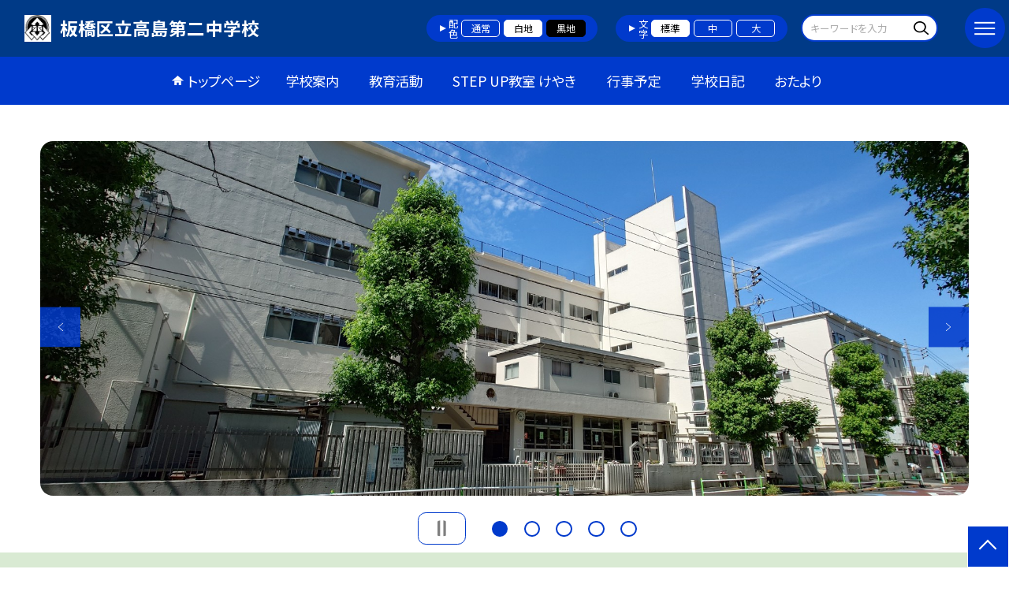

--- FILE ---
content_type: text/html; charset=UTF-8
request_url: https://www.ita.ed.jp/1320145
body_size: 115747
content:
<!DOCTYPE html>
<html lang="ja">

<head>
    <meta charset="UTF-8">
    <title>板橋区立高島第二中学校ホームページ</title>
    <meta name="description" content="">
    <meta name="keywords" content="">
    <meta http-equiv="X-UA-Compatible" content="IE=edge">
    <meta name="viewport" content="width=device-width,initial-scale=1.0">
    <meta name="format-detection" content="telephone=no">
        <!-- common -->
            <link rel="canonical" href="https://www.ita.ed.jp/1320145">
        <link href="/template/planB/common/images/favicon.ico?tm=202511201826" rel="shortcut icon">
    <link rel="shortcut icon" href="/template/planB/common/images/favicon.ico?tm=202511201826">
    <link rel="apple-touch-icon" href="/template/planB/common/images/apple-touch-icon.png?tm=202511201826">
    <link rel="icon" type="image/png"
        href="/template/planB/common/images/android-chrome.png?tm=202511201826">
    <link rel="stylesheet" href="/template/planB/common/bootstrap/css/bootstrap.min.css?tm=202511201826">
    <link href="https://fonts.googleapis.com/css2?family=Noto+Sans+JP:wght@400;500;700;900&display=swap"
        rel="stylesheet">
    <link href="/template/planB/common/css/style.css?tm=202511201826" rel="stylesheet">
    <link href="/template/planB/common/js/modaal/css/modaal.css?tm=202511201826" rel="stylesheet">
    <link href="/template/planB/common/css/module.css?tm=202511201826" rel="stylesheet">
    <link href="/template/planB/common/js/slick/slick.css?tm=202511201826" rel="stylesheet">
    <link href="/template/planB/common/css/top.css?tm=202511201826" rel="stylesheet">
    <link href="/template/planB/common/css/variable_blue.css?tm=202511201826" rel="stylesheet"
        id="change_css">
    <script src="/template/planB/common/js/jquery-3.7.0.min.js?tm=202511201826"></script>
    <style >[wire\:loading], [wire\:loading\.delay], [wire\:loading\.inline-block], [wire\:loading\.inline], [wire\:loading\.block], [wire\:loading\.flex], [wire\:loading\.table], [wire\:loading\.grid], [wire\:loading\.inline-flex] {display: none;}[wire\:loading\.delay\.shortest], [wire\:loading\.delay\.shorter], [wire\:loading\.delay\.short], [wire\:loading\.delay\.long], [wire\:loading\.delay\.longer], [wire\:loading\.delay\.longest] {display:none;}[wire\:offline] {display: none;}[wire\:dirty]:not(textarea):not(input):not(select) {display: none;}input:-webkit-autofill, select:-webkit-autofill, textarea:-webkit-autofill {animation-duration: 50000s;animation-name: livewireautofill;}@keyframes livewireautofill { from {} }</style>
    <script src="/template/planB/common/bootstrap/js/bootstrap.bundle.min.js?tm=202511201826"></script>
    <script src="/template/planB/common/js/slick/slick.min.js?tm=202511201826"></script>
    <script src="/template/planB/common/js/site.js?tm=202511201826"></script>
    <script src="/template/planB/common/js/fn_fsize.js?tm=202511201826"></script>
    <script src="/template/planB/common/js/modaal/modaal.min.js?tm=202511201826"></script>
    <script src="/template/planB/common/js/module.js?tm=202511201826"></script>
    <script src="/template/planB/common/js/top.js?tm=202511201826"></script>
    <script src="/livewire/livewire.js?id=90730a3b0e7144480175" data-turbo-eval="false" data-turbolinks-eval="false" ></script><script data-turbo-eval="false" data-turbolinks-eval="false" >window.livewire = new Livewire();window.Livewire = window.livewire;window.livewire_app_url = '';window.livewire_token = 'mEUsm2NaLCrmhMrX9zscrjrtklADCoK7IE2Pu008';window.deferLoadingAlpine = function (callback) {window.addEventListener('livewire:load', function () {callback();});};let started = false;window.addEventListener('alpine:initializing', function () {if (! started) {window.livewire.start();started = true;}});document.addEventListener("DOMContentLoaded", function () {if (! started) {window.livewire.start();started = true;}});</script>

    
    

    <!-- / common -->
    <!-- local -->
    
    <!-- / local -->
    <!-- KanaboVoice S -->
<script src="/template/planB/common/js/kanaboweb/kanabovoice_s.1.0.1.js"></script>
<script>
KanaboVoice.host_id = "corp.educom";
</script>
<!-- KanaboVoice S -->
<!-- KanaboWeb S -->
<script src="/template/planB/common/js/kanaboweb/kanaboweb_s.2.2.6.js"></script>
<script>
KanaboWeb.host_id = "corp.educom";
</script>
<style>
.KanaboWeb {
	display: flex;
	justify-content: center;
	align-items: center;
}
.conversion_list {
    margin-bottom: 2rem;
    display: flex;
    justify-content: center;
    align-items: center;
}
.conversion_list li {
    margin: 0 10px;
}
.conversion_list a {
    color: #fff;
    padding: 5px 15px;
    border: 1px solid #fff;
    display: block;
}
.f_on {
    display: inline;
}
.f_off {
    display: none;
}
.furigana .f_on {
    display: none;
}
.furigana .f_off {
    display: inline;
}

/* Edgeパスワードのアイコン非表示 */
input[type=password]::-ms-reveal {
    display: none;
}
</style>
</head>

<body id="body" class="gothic body_style" itemscope itemtype="http://schema.org/WebPage">
    <span id="embedPlayer" class="embedvoice" style="display:none;overflow:hidden"></span>
<header id="header" class="header header_bg jis-tool-bar" >
        <div class="tab_jamp_area tab-jamp">
        <a href="#container">メインコンテンツへ</a>
        <a href="#footer">フッターへ</a>
    </div>
        <div class="head">
        
                        <div class="logo"><a href="https://www.ita.ed.jp/1320145?tm=20251219120358">
                <div class="logo_flex">
                                                                    <p class="img img-protect-p"><img src="/1320145/img/594624" alt=""></p>
                                            <p class="logo_text">
                        <span class="txt-gothic">板橋区立高島第二中学校</span>
                    </p>
                                    </div>
            </a> </div>
        <!-- /.logo-->

                <div class="c_scheme">
            <p style="text-align:left;width:auto;">配色</p>
            <ul class="c_scheme_list">
                    <li >
            <span class="" data-color="normal"  tabindex="0" >通常</span>
        </li>
                    <li >
            <span class="" data-color="white"  tabindex="0" >白地</span>
        </li>
                    <li >
            <span class="" data-color="black"  tabindex="0" >黒地</span>
        </li>
    </ul>
        </div>
        <!-- /.c_scheme-->
                        <div class="fz_change">
            <p style="text-align:left;width:auto;">文字</p>
            <ul class="change_list">
                    <li >
            <span class="normal"  tabindex="0" >標準</span>
        </li>
                    <li >
            <span class="middole"  tabindex="0" >中</span>
        </li>
                    <li >
            <span class="large"  tabindex="0" >大</span>
        </li>
    </ul>
        </div>
        <!-- /.fz_change-->
                <div class="search_area">
            <form action="https://www.ita.ed.jp/1320145/search" method="GET" role="search">
                <input type="text" placeholder="キーワードを入力" name="keyword" title="キーワードを入力" autocomplete="off">
                <button title="検索"></button>
            </form>
        </div>
        <!-- /.search_area-->
    </div>
    <p class="nav_btn" tabindex=0><span></span></p>
    <div class="hamburger_close"></div>
    <div class="nav_area">
        <div class="hamburger_area">
            <nav>
                <div>
                    <div>
                        <span class="btn_close" tabindex=0></span>
                        <div class="search_area">
                            <form action="https://www.ita.ed.jp/1320145/search" method="GET" role="search">
                                <input type="text" placeholder="キーワードを入力" name="keyword" title="キーワードを入力" autocomplete="off">
                                <button title="検索"></button>
                            </form>
                        </div>
                        <!-- /.search_area-->
                        <ul class="global">
    <li class="header_top root"><a href="https://www.ita.ed.jp/1320145?tm=20251219120358">トップページ</a></li>
    <li class=" root">
                                            <a href="https://www.ita.ed.jp/1320145/page/frm5ecf80640506c?tm=20250604164422">学校案内</a>
                            
                            <span class="nav_down" tabindex=0></span>
                <ul>
                    <li class=""><a href="https://www.ita.ed.jp/1320145/page/frm5ecf80640506c?tm=20250604164422">校長あいさつ</a></li>
                                    <li class=""><a href="https://www.ita.ed.jp/1320145/page/frm5ecf83458961a?tm=20250609111300">基本情報</a></li>
                                    <li class=""><a href="https://www.ita.ed.jp/1320145/page/frm5ecf842d4a513?tm=20250604114246">アクセス</a></li>
                                    <li class=""><a href="https://www.ita.ed.jp/1320145/page/frm5ecf84b5bf5ec?tm=20240328151610">沿革</a></li>
                                    <li class=""><a href="https://www.ita.ed.jp/1320145/page/frm5ecf84c7c8f51?tm=20250508174909">学校要覧</a></li>
                                    <li class=""><a href="https://www.ita.ed.jp/1320145/page/frm5ecf84de16ebf?tm=20230401110801">教育目標</a></li>
                                    <li class=""><a href="https://www.ita.ed.jp/1320145/page/frm5ecf84f1166c9?tm=20210412160642">経営方針</a></li>
                            </ul>
                    </li>
                            <li class=" root">
                                            <a href="https://www.ita.ed.jp/1320145/page/frm5f364a6b472c3?tm=20250610163620">教育活動</a>
                            
                            <span class="nav_down" tabindex=0></span>
                <ul>
                    <li class=""><a href="https://www.ita.ed.jp/1320145/page/frm5f364a6b472c3?tm=20250610163620">部活動</a></li>
                                    <li class=""><a href="https://www.ita.ed.jp/1320145/page/frm63f5c3e84486e?tm=20250610185648">生活のきまり</a></li>
                                    <li class=""><a href="https://www.ita.ed.jp/1320145/page/frm5ecf854f9a8ac?tm=20250610150415">いじめ防止対策基本方針</a></li>
                                    <li class=""><a href="https://www.ita.ed.jp/1320145/page/qhk67c691dc1b0a6?tm=20250304152327">危機管理マニュアル（震災編）</a></li>
                                    <li class=""><a href="https://www.ita.ed.jp/1320145/page/frm601bb1e408fc2?tm=20250610153241">道徳授業地区公開講座</a></li>
                            </ul>
                    </li>
                            <li class=" root"><a href="https://www.ita.ed.jp/1320145/page/frm6073ebceedd75?tm=20230314105652"> STEP UP教室 けやき</a></li>
                                    <li class=" root">
                                            <a href="https://www.ita.ed.jp/1320145/schedule">行事予定</a>
                            
                            <span class="nav_down" tabindex=0></span>
                <ul>
                    <li class=""><a href="https://www.ita.ed.jp/1320145/schedule">予定表</a></li>
                                    <li class=""><a href="https://www.ita.ed.jp/1320145/page/frm5ecf865192343?tm=20201027163912">月間行事予定</a></li>
                                    <li class=""><a href="https://www.ita.ed.jp/1320145/page/frm5ecf863d6c22e?tm=20201012112257">年間行事予定</a></li>
                            </ul>
                    </li>
                            <li class=" root"><a href="https://www.ita.ed.jp/1320145/weblog">学校日記</a></li>
                                    <li class=" root">
                                            <a href="https://www.ita.ed.jp/1320145/page/frm5efefdbf3931e?tm=20250522121210">おたより</a>
                            
                            <span class="nav_down" tabindex=0></span>
                <ul>
                    <li class=""><a href="https://www.ita.ed.jp/1320145/page/frm5efefdbf3931e?tm=20250522121210">学校だより</a></li>
                                    <li class=""><a href="https://www.ita.ed.jp/1320145/page/frm5efeff5f4f4cd?tm=20250611085111">保健室より</a></li>
                                    <li class=""><a href="https://www.ita.ed.jp/1320145/page/frm5efeff754eef9?tm=20240422134009">給食室より</a></li>
                            </ul>
                    </li>
            <li class=""><a href="https://www.ita.ed.jp/1320145/sitemap">サイトマップ</a></li>
    </ul>
                        <!-- /#global -->
                                                <div class="c_scheme">
                            <p style="text-align:left;padding-left:10px;width:auto;">配色</p>
                            <ul class="c_scheme_list">
                    <li >
            <span class="" data-color="normal"  tabindex="0" >通常</span>
        </li>
                    <li >
            <span class="" data-color="white"  tabindex="0" >白地</span>
        </li>
                    <li >
            <span class="" data-color="black"  tabindex="0" >黒地</span>
        </li>
    </ul>
                        </div>
                        <!-- /.c_scheme-->
                                                                        <div class="fz_change">
                            <p style="text-align:left;padding-left:10px;width:auto;">文字</p>
                            <ul class="change_list">
                    <li >
            <span class="normal"  tabindex="0" >標準</span>
        </li>
                    <li >
            <span class="middole"  tabindex="0" >中</span>
        </li>
                    <li >
            <span class="large"  tabindex="0" >大</span>
        </li>
    </ul>
                        </div>
                        <!-- /.fz_change-->
                                                <div class="KanaboWeb">
                                                <!-- /.kana_conversion-->
                                                </div>
                        <!-- /.voice_conversion-->
                        <div class="voice_conversion">
                            <ul class="conversion_list">
                                                            </ul>
                        </div>
                        
                    </div>
                </div>
            </nav>
        </div>
        <!-- /.hamburger_area-->
        <div class="pc_header_area">
            <nav>
                <div>
                    <div>
                        <div>
                            <ul class="global">
    <li class="header_top root"><a href="https://www.ita.ed.jp/1320145?tm=20251219120358">トップページ</a></li>
    <li class=" root">
                                            <a href="https://www.ita.ed.jp/1320145/page/frm5ecf80640506c?tm=20250604164422">学校案内</a>
                            
                            <span class="nav_down" tabindex=-1></span>
                <ul>
                    <li class=""><a href="https://www.ita.ed.jp/1320145/page/frm5ecf80640506c?tm=20250604164422">校長あいさつ</a></li>
                                    <li class=""><a href="https://www.ita.ed.jp/1320145/page/frm5ecf83458961a?tm=20250609111300">基本情報</a></li>
                                    <li class=""><a href="https://www.ita.ed.jp/1320145/page/frm5ecf842d4a513?tm=20250604114246">アクセス</a></li>
                                    <li class=""><a href="https://www.ita.ed.jp/1320145/page/frm5ecf84b5bf5ec?tm=20240328151610">沿革</a></li>
                                    <li class=""><a href="https://www.ita.ed.jp/1320145/page/frm5ecf84c7c8f51?tm=20250508174909">学校要覧</a></li>
                                    <li class=""><a href="https://www.ita.ed.jp/1320145/page/frm5ecf84de16ebf?tm=20230401110801">教育目標</a></li>
                                    <li class=""><a href="https://www.ita.ed.jp/1320145/page/frm5ecf84f1166c9?tm=20210412160642">経営方針</a></li>
                            </ul>
                    </li>
                            <li class=" root">
                                            <a href="https://www.ita.ed.jp/1320145/page/frm5f364a6b472c3?tm=20250610163620">教育活動</a>
                            
                            <span class="nav_down" tabindex=-1></span>
                <ul>
                    <li class=""><a href="https://www.ita.ed.jp/1320145/page/frm5f364a6b472c3?tm=20250610163620">部活動</a></li>
                                    <li class=""><a href="https://www.ita.ed.jp/1320145/page/frm63f5c3e84486e?tm=20250610185648">生活のきまり</a></li>
                                    <li class=""><a href="https://www.ita.ed.jp/1320145/page/frm5ecf854f9a8ac?tm=20250610150415">いじめ防止対策基本方針</a></li>
                                    <li class=""><a href="https://www.ita.ed.jp/1320145/page/qhk67c691dc1b0a6?tm=20250304152327">危機管理マニュアル（震災編）</a></li>
                                    <li class=""><a href="https://www.ita.ed.jp/1320145/page/frm601bb1e408fc2?tm=20250610153241">道徳授業地区公開講座</a></li>
                            </ul>
                    </li>
                            <li class=" root"><a href="https://www.ita.ed.jp/1320145/page/frm6073ebceedd75?tm=20230314105652"> STEP UP教室 けやき</a></li>
                                    <li class=" root">
                                            <a href="https://www.ita.ed.jp/1320145/schedule">行事予定</a>
                            
                            <span class="nav_down" tabindex=-1></span>
                <ul>
                    <li class=""><a href="https://www.ita.ed.jp/1320145/schedule">予定表</a></li>
                                    <li class=""><a href="https://www.ita.ed.jp/1320145/page/frm5ecf865192343?tm=20201027163912">月間行事予定</a></li>
                                    <li class=""><a href="https://www.ita.ed.jp/1320145/page/frm5ecf863d6c22e?tm=20201012112257">年間行事予定</a></li>
                            </ul>
                    </li>
                            <li class=" root"><a href="https://www.ita.ed.jp/1320145/weblog">学校日記</a></li>
                                    <li class=" root">
                                            <a href="https://www.ita.ed.jp/1320145/page/frm5efefdbf3931e?tm=20250522121210">おたより</a>
                            
                            <span class="nav_down" tabindex=-1></span>
                <ul>
                    <li class=""><a href="https://www.ita.ed.jp/1320145/page/frm5efefdbf3931e?tm=20250522121210">学校だより</a></li>
                                    <li class=""><a href="https://www.ita.ed.jp/1320145/page/frm5efeff5f4f4cd?tm=20250611085111">保健室より</a></li>
                                    <li class=""><a href="https://www.ita.ed.jp/1320145/page/frm5efeff754eef9?tm=20240422134009">給食室より</a></li>
                            </ul>
                    </li>
        </ul>
                            <!-- /#global -->
                        </div>
                    </div>
                </div>
            </nav>
        </div>
        <!-- /.pc_header_area-->
    </div>
    <!-- /.nav_area-->
    </header>
<!-- /#header -->

<script>
    document.addEventListener('DOMContentLoaded', function() {
        var urlParams = new URLSearchParams(window.location.search);
        if (urlParams.has('furigana') && urlParams.get('furigana') === 'on') {
            var forms = document.querySelectorAll('form');
            forms.forEach(function(form) {
                var input = document.createElement('input');
                input.type = 'hidden';
                input.name = 'furigana';
                input.value = 'on';
                form.appendChild(input);
            });
        }
    });

    /* set tabindex
============================================================================================================ */
    // $('div.c_scheme ul.c_scheme_list li').attr('tabindex',0);   //配色のボタンにTABを通す。
    // $('div.fz_change ul.change_list li').attr('tabindex',0);    //文字のボタンにTABを通す。
    $('.hamburger_area nav').css('display','none');             //ハンバーガーメニューに、TABを通さないようにする。

    /* tabNav
============================================================================================================ */
$('ul.global li a').on('focus',(e)=>{   //メニュー項目にfocusが当たったら、:hoverの効果を充てる。
    let obj = $(e.target).parents("li");
    while(obj.length>0 && !(obj.hasClass('root'))) {
        obj.addClass("hover");
        obj = $(obj).parents("li");
    }
    if(obj.length>0) {
        obj.addClass("hover");
    }
});
$('ul.global li a').on('blur',(e)=>{    //メニュー項目からfocusが外れたら、:hoverの効果を消す。
    let obj = $(e.target).parents("li");
    while(obj.length>0 && !(obj.hasClass('root'))) {
        obj.removeClass("hover");
        obj = $(obj).parents("li");
    }
    if(obj.length>0) {
        obj.removeClass("hover");
    }
});

$(window).on('load',()=>{
    //ラジオボタンにフォーカス
    $("input[type='radio']").on('focus',(e)=>{
        $(e.target).parents('label').addClass("onfocus");
    });
    $("input[type='radio']").on('blur',(e)=>{
        $(e.target).parents('label').removeClass("onfocus");
    });
    //チェックボックスにフォーカス
    $("input[type='checkbox']").on('focus',(e)=>{
        $(e.target).parents('label').addClass("onfocus");
    });
    $("input[type='checkbox']").on('blur',(e)=>{
        $(e.target).parents('label').removeClass("onfocus");
    });
    //プルダウンにフォーカス
    $("select").on('focus',(e)=>{
        $(e.target.parentNode).addClass("onfocus");
    });
    $("select").on('blur',(e)=>{
        $(e.target.parentNode).removeClass("onfocus");
    });
});
</script>    <main>
        <div id="container">
    
    
            <div class="top_slide_area">
                        <div class="row_btns">
                <button class="slick_pause" tabindex="0"><img src="/template/planB/common/images/parts/stop.svg" alt="停止"></button>
                <button class="slick_start" tabindex="0"><img src="/template/planB/common/images/parts/play.svg" alt="再生"></button>
            </div>
                        <ul class="top_slider top_slider_dots top_slider_arrow">
                                                            <li><p class="main-img-protect-p"><img src="https://www.ita.ed.jp/1320145/img/610311?tm=20250616090445" class="ofi" alt=""></p></li>
                                                                                <li><p class="main-img-protect-p"><img src="https://www.ita.ed.jp/1320145/img/594623?tm=20250604105650" class="ofi" alt=""></p></li>
                                                                                <li><p class="main-img-protect-p"><img src="https://www.ita.ed.jp/1320145/img/594870?tm=20250609190505" class="ofi" alt=""></p></li>
                                                                                <li><p class="main-img-protect-p"><img src="https://www.ita.ed.jp/1320145/img/610310?tm=20250616090246" class="ofi" alt=""></p></li>
                                                                                <li><p class="main-img-protect-p"><img src="https://www.ita.ed.jp/1320145/img/594866?tm=20250609174408" class="ofi" alt=""></p></li>
                                                </ul>
        </div>
        <!--top_slide_area-->
    
    <div class="top_bg_contents">
    
                                    
                    
            <div class="bg_gray module_pd  top_module_05 scroll_to" data-scroll-margin="0"
    style="background-color: #d9ead3;">
            <div class="w sp_section">
            <h2 class="title_mg_ll fwb  title_ico ico_pen ">できごと<span></span></h2>
                <div wire:id="hYcjYG2obY56uJsTvPJo" wire:initial-data="{&quot;fingerprint&quot;:{&quot;id&quot;:&quot;hYcjYG2obY56uJsTvPJo&quot;,&quot;name&quot;:&quot;school.common.content.blogs&quot;,&quot;locale&quot;:&quot;ja&quot;,&quot;path&quot;:&quot;1320145&quot;,&quot;method&quot;:&quot;GET&quot;,&quot;v&quot;:&quot;acj&quot;},&quot;effects&quot;:{&quot;emits&quot;:[{&quot;event&quot;:&quot;kanaboTranslate&quot;,&quot;params&quot;:[]},{&quot;event&quot;:&quot;forGoogleTranslateUrl&quot;,&quot;params&quot;:[]}],&quot;dispatches&quot;:[{&quot;event&quot;:&quot;blogListInit&quot;,&quot;data&quot;:null}],&quot;listeners&quot;:[&quot;blogReRender&quot;],&quot;path&quot;:&quot;https:\/\/www.ita.ed.jp\/1320145&quot;},&quot;serverMemo&quot;:{&quot;children&quot;:[],&quot;errors&quot;:[],&quot;htmlHash&quot;:&quot;e15c3c7c&quot;,&quot;data&quot;:{&quot;wireKey&quot;:1,&quot;isChildren&quot;:false,&quot;pageType&quot;:&quot;top&quot;,&quot;listType&quot;:&quot;thumbnail&quot;,&quot;conditions&quot;:[{&quot;uniqueSchoolId&quot;:230098,&quot;tagIds&quot;:[],&quot;appendTagIds&quot;:[],&quot;periods&quot;:[[&quot;2025-03-31T15:00:00.000000Z&quot;,&quot;2026-03-31T14:59:59.000000Z&quot;]],&quot;blogCategoryId&quot;:341167}],&quot;limit&quot;:null,&quot;paginate&quot;:5,&quot;isBlogTop&quot;:false,&quot;height&quot;:null,&quot;imagesize&quot;:null,&quot;noPasswordOnly&quot;:false,&quot;excludeBlogIds&quot;:[],&quot;morePageUrl&quot;:null,&quot;orderIsBlogPinFirst&quot;:true,&quot;orderIsDesc&quot;:true,&quot;orderIsRandom&quot;:false,&quot;page&quot;:1,&quot;paginators&quot;:{&quot;page&quot;:1,&quot;blog_page1&quot;:1},&quot;schoolId&quot;:&quot;1320145&quot;,&quot;centerId&quot;:200001,&quot;blog_page1&quot;:1},&quot;dataMeta&quot;:{&quot;enums&quot;:{&quot;pageType&quot;:&quot;App\\Enums\\PageSetting\\Sitemap\\PageType&quot;,&quot;listType&quot;:&quot;App\\Enums\\PageSetting\\BlogListType&quot;}},&quot;checksum&quot;:&quot;5c6748f89bd22cca27fd64f758658b9c6507ffe868d03c9b8917a334c38c1b6a&quot;}}" class="" style="padding-bottom: 1rem !important;">
        <ul class="diary_card_list w11 sp_section_s">
                                <li>
                <div class="diary_card_list_inner">
                    <div class="card_parts">
                                                <p class="img img-protect-p">
                            <a href="https://www.ita.ed.jp/1320145/weblog/134042441?tm=20251217143912">
                                <img src="https://www.ita.ed.jp/1320145/blog_img/333656613/s?tm=20251217143635" alt="">
                            </a>
                        </p>
                                                <div class="text_box">
                            <a href="https://www.ita.ed.jp/1320145/weblog/134042441?tm=20251217143912">
                                                                <p class="card_parts_title ">
                                    R071217 球技大会５日目（最終日：決勝）
                                </p>
                            </a>
                                <div class="card_date" tabindex="-1">
                                                                        <dl class="">
                                        <dt>公開日</dt>
                                        <dd>2025/12/17</dd>
                                    </dl>
                                    <dl>
                                        <dt>更新日</dt>
                                        <dd>2025/12/17</dd>
                                    </dl>
                                </div>
                                                                                                <p class="cate">できごと</p>
                                                                                                                        <p >

生徒会主催の球技大会５日目（最終日：決勝）の様子です。</p>
                                                                                </div>
                    </div>
                </div>
            </li>
                                <li>
                <div class="diary_card_list_inner">
                    <div class="card_parts">
                                                <p class="img img-protect-p">
                            <a href="https://www.ita.ed.jp/1320145/weblog/134039445?tm=20251217102113">
                                <img src="https://www.ita.ed.jp/1320145/blog_img/333647490/s?tm=20251217101835" alt="">
                            </a>
                        </p>
                                                <div class="text_box">
                            <a href="https://www.ita.ed.jp/1320145/weblog/134039445?tm=20251217102113">
                                                                <p class="card_parts_title ">
                                    R071213 ボランティア同好会
                                </p>
                            </a>
                                <div class="card_date" tabindex="-1">
                                                                        <dl class="">
                                        <dt>公開日</dt>
                                        <dd>2025/12/17</dd>
                                    </dl>
                                    <dl>
                                        <dt>更新日</dt>
                                        <dd>2025/12/17</dd>
                                    </dl>
                                </div>
                                                                                                <p class="cate">できごと</p>
                                                                                                                        <p >本日の活動参加は9年男子２名、９年女子２名、８年男子１名の5人でした。高二小から...</p>
                                                                                </div>
                    </div>
                </div>
            </li>
                                <li>
                <div class="diary_card_list_inner">
                    <div class="card_parts">
                                                <p class="img img-protect-p">
                            <a href="https://www.ita.ed.jp/1320145/weblog/134037493?tm=20251216172425">
                                <img src="https://www.ita.ed.jp/1320145/blog_img/333641181/s?tm=20251216172426" alt="">
                            </a>
                        </p>
                                                <div class="text_box">
                            <a href="https://www.ita.ed.jp/1320145/weblog/134037493?tm=20251216172425">
                                                                <p class="card_parts_title ">
                                    R071216 球技大会４日目
                                </p>
                            </a>
                                <div class="card_date" tabindex="-1">
                                                                        <dl class="">
                                        <dt>公開日</dt>
                                        <dd>2025/12/16</dd>
                                    </dl>
                                    <dl>
                                        <dt>更新日</dt>
                                        <dd>2025/12/16</dd>
                                    </dl>
                                </div>
                                                                                                <p class="cate">できごと</p>
                                                                                                                        <p >

生徒会主催の球技大会４日目の様子です。

</p>
                                                                                </div>
                    </div>
                </div>
            </li>
                                <li>
                <div class="diary_card_list_inner">
                    <div class="card_parts">
                                                <p class="img img-protect-p">
                            <a href="https://www.ita.ed.jp/1320145/weblog/134030765?tm=20251215175930">
                                <img src="https://www.ita.ed.jp/1320145/blog_img/333620369/s?tm=20251215175746" alt="">
                            </a>
                        </p>
                                                <div class="text_box">
                            <a href="https://www.ita.ed.jp/1320145/weblog/134030765?tm=20251215175930">
                                                                <p class="card_parts_title ">
                                    R071215 球技大会３日目
                                </p>
                            </a>
                                <div class="card_date" tabindex="-1">
                                                                        <dl class="">
                                        <dt>公開日</dt>
                                        <dd>2025/12/15</dd>
                                    </dl>
                                    <dl>
                                        <dt>更新日</dt>
                                        <dd>2025/12/15</dd>
                                    </dl>
                                </div>
                                                                                                <p class="cate">できごと</p>
                                                                                                                        <p >

生徒会主催の球技大会３日目の様子です。</p>
                                                                                </div>
                    </div>
                </div>
            </li>
                                <li>
                <div class="diary_card_list_inner">
                    <div class="card_parts">
                                                <p class="img img-protect-p">
                            <a href="https://www.ita.ed.jp/1320145/weblog/133911498?tm=20251212134659">
                                <img src="https://www.ita.ed.jp/1320145/blog_img/332577376/s?tm=20251212134659" alt="">
                            </a>
                        </p>
                                                <div class="text_box">
                            <a href="https://www.ita.ed.jp/1320145/weblog/133911498?tm=20251212134659">
                                                                <p class="card_parts_title ">
                                    R071212 球技大会２日目
                                </p>
                            </a>
                                <div class="card_date" tabindex="-1">
                                                                        <dl class="">
                                        <dt>公開日</dt>
                                        <dd>2025/12/12</dd>
                                    </dl>
                                    <dl>
                                        <dt>更新日</dt>
                                        <dd>2025/12/12</dd>
                                    </dl>
                                </div>
                                                                                                <p class="cate">できごと</p>
                                                                                                                        <p >生徒会主催の球技大会２日目の様子です。</p>
                                                                                </div>
                    </div>
                </div>
            </li>
            </ul>
                                    <nav class="paginavi w11">
                    <div>
            
                <nav class="pagination">
            <div class="pagenavi">
                
                
                
                                    
                    
                    
                                                                                                        <span aria-current="page" class="page-numbers current">1</span>
                                                                                                                <a class="page-numbers"
                                    wire:click="gotoPage(2, 'blog_page1')"
                                    wire:keydown.enter="gotoPage(2, 'blog_page1')"
                                    wire:key="paginator-blog_page1-1-page2"
                                    onclick="this.dispatchEvent(pageChangeEvent);" onkeypress="this.dispatchEvent(pageChangeEvent);"
                                    tabindex="0"
                                    aria-label="2ページへ"
                                    role="button"
                                    >2</a>
                                                                                                                <a class="page-numbers"
                                    wire:click="gotoPage(3, 'blog_page1')"
                                    wire:keydown.enter="gotoPage(3, 'blog_page1')"
                                    wire:key="paginator-blog_page1-1-page3"
                                    onclick="this.dispatchEvent(pageChangeEvent);" onkeypress="this.dispatchEvent(pageChangeEvent);"
                                    tabindex="0"
                                    aria-label="3ページへ"
                                    role="button"
                                    >3</a>
                                                                                                                <a class="page-numbers"
                                    wire:click="gotoPage(4, 'blog_page1')"
                                    wire:keydown.enter="gotoPage(4, 'blog_page1')"
                                    wire:key="paginator-blog_page1-1-page4"
                                    onclick="this.dispatchEvent(pageChangeEvent);" onkeypress="this.dispatchEvent(pageChangeEvent);"
                                    tabindex="0"
                                    aria-label="4ページへ"
                                    role="button"
                                    >4</a>
                                                                                                                <a class="page-numbers"
                                    wire:click="gotoPage(5, 'blog_page1')"
                                    wire:keydown.enter="gotoPage(5, 'blog_page1')"
                                    wire:key="paginator-blog_page1-1-page5"
                                    onclick="this.dispatchEvent(pageChangeEvent);" onkeypress="this.dispatchEvent(pageChangeEvent);"
                                    tabindex="0"
                                    aria-label="5ページへ"
                                    role="button"
                                    >5</a>
                                                                                                                <a class="page-numbers"
                                    wire:click="gotoPage(6, 'blog_page1')"
                                    wire:keydown.enter="gotoPage(6, 'blog_page1')"
                                    wire:key="paginator-blog_page1-1-page6"
                                    onclick="this.dispatchEvent(pageChangeEvent);" onkeypress="this.dispatchEvent(pageChangeEvent);"
                                    tabindex="0"
                                    aria-label="6ページへ"
                                    role="button"
                                    >6</a>
                                                                                                            
                                            <span class="page-numbers dot" aria-disabled="true">...</span>
                    
                    
                                                        
                    
                    
                                                                                                        <a class="page-numbers"
                                    wire:click="gotoPage(11, 'blog_page1')"
                                    wire:keydown.enter="gotoPage(11, 'blog_page1')"
                                    wire:key="paginator-blog_page1-1-page11"
                                    onclick="this.dispatchEvent(pageChangeEvent);" onkeypress="this.dispatchEvent(pageChangeEvent);"
                                    tabindex="0"
                                    aria-label="11ページへ"
                                    role="button"
                                    >11</a>
                                                                                                                <a class="page-numbers"
                                    wire:click="gotoPage(12, 'blog_page1')"
                                    wire:keydown.enter="gotoPage(12, 'blog_page1')"
                                    wire:key="paginator-blog_page1-1-page12"
                                    onclick="this.dispatchEvent(pageChangeEvent);" onkeypress="this.dispatchEvent(pageChangeEvent);"
                                    tabindex="0"
                                    aria-label="12ページへ"
                                    role="button"
                                    >12</a>
                                                                                        
                
                                    <a class="next page-numbers" wire:click="nextPage('blog_page1')"
                        wire:keydown.enter="nextPage('blog_page1')" wire:loading.attr="disabled"
                        onclick="this.dispatchEvent(pageChangeEvent);" onkeypress="this.dispatchEvent(pageChangeEvent);" tabindex="0"
                        aria-label="次のページへ"
                        role="button"
                        >»</a>
                            </div>
        </nav>
    </div>

                </nav>
                        
</div>

<!-- Livewire Component wire-end:hYcjYG2obY56uJsTvPJo -->
        </div>
    </div>                    
                    
            <div class="bg_gray module_pd  top_module_05 scroll_to" data-scroll-margin="0"
    style="background-color: #f5f5dc;">
            <div class="w sp_section">
            <h2 class="title_mg_ll fwb  title_ico ico_pen ">部活動<span></span></h2>
                <div wire:id="c4tgcS7X4nbNyFGTfq5r" wire:initial-data="{&quot;fingerprint&quot;:{&quot;id&quot;:&quot;c4tgcS7X4nbNyFGTfq5r&quot;,&quot;name&quot;:&quot;school.common.content.blogs&quot;,&quot;locale&quot;:&quot;ja&quot;,&quot;path&quot;:&quot;1320145&quot;,&quot;method&quot;:&quot;GET&quot;,&quot;v&quot;:&quot;acj&quot;},&quot;effects&quot;:{&quot;emits&quot;:[{&quot;event&quot;:&quot;kanaboTranslate&quot;,&quot;params&quot;:[]},{&quot;event&quot;:&quot;forGoogleTranslateUrl&quot;,&quot;params&quot;:[]}],&quot;dispatches&quot;:[{&quot;event&quot;:&quot;blogListInit&quot;,&quot;data&quot;:null}],&quot;listeners&quot;:[&quot;blogReRender&quot;],&quot;path&quot;:&quot;https:\/\/www.ita.ed.jp\/1320145&quot;},&quot;serverMemo&quot;:{&quot;children&quot;:[],&quot;errors&quot;:[],&quot;htmlHash&quot;:&quot;0db5924d&quot;,&quot;data&quot;:{&quot;wireKey&quot;:2,&quot;isChildren&quot;:false,&quot;pageType&quot;:&quot;top&quot;,&quot;listType&quot;:&quot;list_img&quot;,&quot;conditions&quot;:[{&quot;uniqueSchoolId&quot;:230098,&quot;tagIds&quot;:[],&quot;appendTagIds&quot;:[],&quot;periods&quot;:[[&quot;2025-03-31T15:00:00.000000Z&quot;,&quot;2026-03-31T14:59:59.000000Z&quot;]],&quot;blogCategoryId&quot;:991825}],&quot;limit&quot;:null,&quot;paginate&quot;:5,&quot;isBlogTop&quot;:false,&quot;height&quot;:null,&quot;imagesize&quot;:null,&quot;noPasswordOnly&quot;:false,&quot;excludeBlogIds&quot;:[],&quot;morePageUrl&quot;:null,&quot;orderIsBlogPinFirst&quot;:true,&quot;orderIsDesc&quot;:true,&quot;orderIsRandom&quot;:false,&quot;page&quot;:1,&quot;paginators&quot;:{&quot;page&quot;:1,&quot;blog_page2&quot;:1},&quot;schoolId&quot;:&quot;1320145&quot;,&quot;centerId&quot;:200001,&quot;blog_page2&quot;:1},&quot;dataMeta&quot;:{&quot;enums&quot;:{&quot;pageType&quot;:&quot;App\\Enums\\PageSetting\\Sitemap\\PageType&quot;,&quot;listType&quot;:&quot;App\\Enums\\PageSetting\\BlogListType&quot;}},&quot;checksum&quot;:&quot;4bed39dc157d5bc47d5f2936cd5867da5f9a808fb8d8ec741cebc2cbe2afff0a&quot;}}">
        <ul class="diary_element_list_02 ">
                                <li>
                <div class="diary_element_list_02_inner">
                    <div class="card_parts">
                                                    <p class="img img-protect-p"><img src="https://www.ita.ed.jp/1320145/blog_img/333643714/s?tm=20251216193451" alt=""></p>
                                                <div class="text_box">
                                                        <p class="card_parts_title ">
                                <a href="https://www.ita.ed.jp/1320145/weblog/134038248?tm=20251216193750">R071206 令和７年度冬季バドミントン大会板橋区選考会</a>
                            </p>
                                                            <p >バドミントン部令和７年度冬季バドミントン大会板橋区選考会女子シングルス　２位　３位
女子ダブルス　６位
ブロック大会へ進出しました。</p>
                                                        
                                                        <p class="date ">2025/12/16</p>
                                                                                                <p class="cate">部活動</p>
                                                                                      
                                                        
                        </div>
                    </div>
                </div>
            </li>
                                <li>
                <div class="diary_element_list_02_inner">
                    <div class="card_parts">
                                                    <p class="img img-protect-p"><img src="https://www.ita.ed.jp/1320145/blog_img/325299741/s?tm=20251104151216" alt=""></p>
                                                <div class="text_box">
                                                        <p class="card_parts_title ">
                                <a href="https://www.ita.ed.jp/1320145/weblog/130951245?tm=20251104151215">R071102 令和７年度　東京都中学校バドミントン新人大会Bブロック予選会</a>
                            </p>
                                                            <p >団体戦３位　都大会に進出</p>
                                                        
                                                        <p class="date ">2025/11/04</p>
                                                                                                <p class="cate">部活動</p>
                                                                                      
                                                        
                        </div>
                    </div>
                </div>
            </li>
                                <li>
                <div class="diary_element_list_02_inner">
                    <div class="card_parts">
                                                    <p class="img img-protect-p"><img src="https://www.ita.ed.jp/1320145/blog_img/325299676/s?tm=20251104151042" alt=""></p>
                                                <div class="text_box">
                                                        <p class="card_parts_title ">
                                <a href="https://www.ita.ed.jp/1320145/weblog/130951226?tm=20251104151353">R071004 R071012 板橋区バドミントン新人大会</a>
                            </p>
                                                            <p >団体戦　３位入賞　ブロック大会に進出個人戦　女子シングルス３位　ブロック大会に進出</p>
                                                        
                                                        <p class="date ">2025/11/04</p>
                                                                                                <p class="cate">部活動</p>
                                                                                      
                                                        
                        </div>
                    </div>
                </div>
            </li>
                                <li>
                <div class="diary_element_list_02_inner">
                    <div class="card_parts">
                                                    <p class="img img-protect-p"><img src="https://www.ita.ed.jp/1320145/blog_img/323414414/s?tm=20250908165541" alt=""></p>
                                                <div class="text_box">
                                                        <p class="card_parts_title ">
                                <a href="https://www.ita.ed.jp/1320145/weblog/130205440?tm=20250908175621">R070901 始業式での表彰の様子</a>
                            </p>
                                                            <p >皆さんよく頑張りました。いつも応援しています。</p>
                                                        
                                                        <p class="date ">2025/09/08</p>
                                                                                                <p class="cate">部活動</p>
                                                                                      
                                                        
                        </div>
                    </div>
                </div>
            </li>
                                <li>
                <div class="diary_element_list_02_inner">
                    <div class="card_parts">
                                                    <p class="img img-protect-p"><img src="/images/no-image.png" alt="画像はありません"></p>
                                                <div class="text_box">
                                                        <p class="card_parts_title ">
                                <a href="https://www.ita.ed.jp/1320145/weblog/130172551?tm=20250901173623">R070821 第７８回板橋区民バドミントン大会（中学生の部）</a>
                            </p>
                                                            <p >女子シングルス１部　３位</p>
                                                        
                                                        <p class="date ">2025/09/01</p>
                                                                                                <p class="cate">部活動</p>
                                                                                      
                                                        
                        </div>
                    </div>
                </div>
            </li>
            </ul>
                                    <nav class="paginavi">
                    <div>
            
                <nav class="pagination">
            <div class="pagenavi">
                
                
                
                                    
                    
                    
                                                                                                        <span aria-current="page" class="page-numbers current">1</span>
                                                                                                                <a class="page-numbers"
                                    wire:click="gotoPage(2, 'blog_page2')"
                                    wire:keydown.enter="gotoPage(2, 'blog_page2')"
                                    wire:key="paginator-blog_page2-1-page2"
                                    onclick="this.dispatchEvent(pageChangeEvent);" onkeypress="this.dispatchEvent(pageChangeEvent);"
                                    tabindex="0"
                                    aria-label="2ページへ"
                                    role="button"
                                    >2</a>
                                                                                        
                
                                    <a class="next page-numbers" wire:click="nextPage('blog_page2')"
                        wire:keydown.enter="nextPage('blog_page2')" wire:loading.attr="disabled"
                        onclick="this.dispatchEvent(pageChangeEvent);" onkeypress="this.dispatchEvent(pageChangeEvent);" tabindex="0"
                        aria-label="次のページへ"
                        role="button"
                        >»</a>
                            </div>
        </nav>
    </div>

                </nav>
                        </div>

<!-- Livewire Component wire-end:c4tgcS7X4nbNyFGTfq5r -->
        </div>
    </div>                    
                    
            <div class="bg_gray module_pd  top_module_05 scroll_to" data-scroll-margin="0"
    style="background-color: #cfe2f3;">
            <div class="w sp_section">
            <h2 class="title_mg_ll fwb  title_ico ico_pen ">給食献立<span></span></h2>
                <div wire:id="ojWK5bhUht7AlQJaIT6k" wire:initial-data="{&quot;fingerprint&quot;:{&quot;id&quot;:&quot;ojWK5bhUht7AlQJaIT6k&quot;,&quot;name&quot;:&quot;school.common.content.blogs&quot;,&quot;locale&quot;:&quot;ja&quot;,&quot;path&quot;:&quot;1320145&quot;,&quot;method&quot;:&quot;GET&quot;,&quot;v&quot;:&quot;acj&quot;},&quot;effects&quot;:{&quot;emits&quot;:[{&quot;event&quot;:&quot;kanaboTranslate&quot;,&quot;params&quot;:[]},{&quot;event&quot;:&quot;forGoogleTranslateUrl&quot;,&quot;params&quot;:[]}],&quot;dispatches&quot;:[{&quot;event&quot;:&quot;blogListInit&quot;,&quot;data&quot;:null}],&quot;listeners&quot;:[&quot;blogReRender&quot;],&quot;path&quot;:&quot;https:\/\/www.ita.ed.jp\/1320145&quot;},&quot;serverMemo&quot;:{&quot;children&quot;:[],&quot;errors&quot;:[],&quot;htmlHash&quot;:&quot;43b5cd1f&quot;,&quot;data&quot;:{&quot;wireKey&quot;:3,&quot;isChildren&quot;:false,&quot;pageType&quot;:&quot;top&quot;,&quot;listType&quot;:&quot;thumbnail&quot;,&quot;conditions&quot;:[{&quot;uniqueSchoolId&quot;:230098,&quot;tagIds&quot;:[],&quot;appendTagIds&quot;:[],&quot;periods&quot;:[[&quot;2025-03-31T15:00:00.000000Z&quot;,&quot;2026-03-31T14:59:59.000000Z&quot;]],&quot;blogCategoryId&quot;:341168}],&quot;limit&quot;:null,&quot;paginate&quot;:5,&quot;isBlogTop&quot;:false,&quot;height&quot;:null,&quot;imagesize&quot;:null,&quot;noPasswordOnly&quot;:false,&quot;excludeBlogIds&quot;:[],&quot;morePageUrl&quot;:null,&quot;orderIsBlogPinFirst&quot;:true,&quot;orderIsDesc&quot;:true,&quot;orderIsRandom&quot;:false,&quot;page&quot;:1,&quot;paginators&quot;:{&quot;page&quot;:1,&quot;blog_page3&quot;:1},&quot;schoolId&quot;:&quot;1320145&quot;,&quot;centerId&quot;:200001,&quot;blog_page3&quot;:1},&quot;dataMeta&quot;:{&quot;enums&quot;:{&quot;pageType&quot;:&quot;App\\Enums\\PageSetting\\Sitemap\\PageType&quot;,&quot;listType&quot;:&quot;App\\Enums\\PageSetting\\BlogListType&quot;}},&quot;checksum&quot;:&quot;3126f9059daa951317916de25a5c46ce9649dcbc4f8dcacfe6552b69176b8d4d&quot;}}" class="" style="padding-bottom: 1rem !important;">
        <ul class="diary_card_list w11 sp_section_s">
                                <li>
                <div class="diary_card_list_inner">
                    <div class="card_parts">
                                                <p class="img img-protect-p">
                            <a href="https://www.ita.ed.jp/1320145/weblog/134053980?tm=20251219120348">
                                <img src="https://www.ita.ed.jp/1320145/blog_img/333694122/s?tm=20251219120349" alt="">
                            </a>
                        </p>
                                                <div class="text_box">
                            <a href="https://www.ita.ed.jp/1320145/weblog/134053980?tm=20251219120348">
                                                                <p class="card_parts_title ">
                                    12月19日(金)の献立
                                </p>
                            </a>
                                <div class="card_date" tabindex="-1">
                                                                        <dl class="">
                                        <dt>公開日</dt>
                                        <dd>2025/12/19</dd>
                                    </dl>
                                    <dl>
                                        <dt>更新日</dt>
                                        <dd>2025/12/19</dd>
                                    </dl>
                                </div>
                                                                                                <p class="cate">給食献立</p>
                                                                                                                        <p ></p>
                                                                                </div>
                    </div>
                </div>
            </li>
                                <li>
                <div class="diary_card_list_inner">
                    <div class="card_parts">
                                                <p class="img img-protect-p">
                            <a href="https://www.ita.ed.jp/1320145/weblog/134047489?tm=20251218122442">
                                <img src="https://www.ita.ed.jp/1320145/blog_img/333673183/s?tm=20251218122443" alt="">
                            </a>
                        </p>
                                                <div class="text_box">
                            <a href="https://www.ita.ed.jp/1320145/weblog/134047489?tm=20251218122442">
                                                                <p class="card_parts_title ">
                                    12月18日(木)の献立
                                </p>
                            </a>
                                <div class="card_date" tabindex="-1">
                                                                        <dl class="">
                                        <dt>公開日</dt>
                                        <dd>2025/12/18</dd>
                                    </dl>
                                    <dl>
                                        <dt>更新日</dt>
                                        <dd>2025/12/18</dd>
                                    </dl>
                                </div>
                                                                                                <p class="cate">給食献立</p>
                                                                                                                        <p ></p>
                                                                                </div>
                    </div>
                </div>
            </li>
                                <li>
                <div class="diary_card_list_inner">
                    <div class="card_parts">
                                                <p class="img img-protect-p">
                            <a href="https://www.ita.ed.jp/1320145/weblog/134040767?tm=20251217122308">
                                <img src="https://www.ita.ed.jp/1320145/blog_img/333651443/s?tm=20251217122308" alt="">
                            </a>
                        </p>
                                                <div class="text_box">
                            <a href="https://www.ita.ed.jp/1320145/weblog/134040767?tm=20251217122308">
                                                                <p class="card_parts_title ">
                                    12月17日(水)の献立
                                </p>
                            </a>
                                <div class="card_date" tabindex="-1">
                                                                        <dl class="">
                                        <dt>公開日</dt>
                                        <dd>2025/12/17</dd>
                                    </dl>
                                    <dl>
                                        <dt>更新日</dt>
                                        <dd>2025/12/17</dd>
                                    </dl>
                                </div>
                                                                                                <p class="cate">給食献立</p>
                                                                                                                        <p ></p>
                                                                                </div>
                    </div>
                </div>
            </li>
                                <li>
                <div class="diary_card_list_inner">
                    <div class="card_parts">
                                                <p class="img img-protect-p">
                            <a href="https://www.ita.ed.jp/1320145/weblog/134033722?tm=20251216122321">
                                <img src="https://www.ita.ed.jp/1320145/blog_img/333629271/s?tm=20251216122321" alt="">
                            </a>
                        </p>
                                                <div class="text_box">
                            <a href="https://www.ita.ed.jp/1320145/weblog/134033722?tm=20251216122321">
                                                                <p class="card_parts_title ">
                                    12月16日(火)の献立
                                </p>
                            </a>
                                <div class="card_date" tabindex="-1">
                                                                        <dl class="">
                                        <dt>公開日</dt>
                                        <dd>2025/12/16</dd>
                                    </dl>
                                    <dl>
                                        <dt>更新日</dt>
                                        <dd>2025/12/16</dd>
                                    </dl>
                                </div>
                                                                                                <p class="cate">給食献立</p>
                                                                                                                        <p ></p>
                                                                                </div>
                    </div>
                </div>
            </li>
                                <li>
                <div class="diary_card_list_inner">
                    <div class="card_parts">
                                                <p class="img img-protect-p">
                            <a href="https://www.ita.ed.jp/1320145/weblog/134026938?tm=20251215120256">
                                <img src="https://www.ita.ed.jp/1320145/blog_img/333608571/s?tm=20251215120256" alt="">
                            </a>
                        </p>
                                                <div class="text_box">
                            <a href="https://www.ita.ed.jp/1320145/weblog/134026938?tm=20251215120256">
                                                                <p class="card_parts_title ">
                                    12月15日(月)の献立
                                </p>
                            </a>
                                <div class="card_date" tabindex="-1">
                                                                        <dl class="">
                                        <dt>公開日</dt>
                                        <dd>2025/12/15</dd>
                                    </dl>
                                    <dl>
                                        <dt>更新日</dt>
                                        <dd>2025/12/15</dd>
                                    </dl>
                                </div>
                                                                                                <p class="cate">給食献立</p>
                                                                                                                        <p ></p>
                                                                                </div>
                    </div>
                </div>
            </li>
            </ul>
                                    <nav class="paginavi w11">
                    <div>
            
                <nav class="pagination">
            <div class="pagenavi">
                
                
                
                                    
                    
                    
                                                                                                        <span aria-current="page" class="page-numbers current">1</span>
                                                                                                                <a class="page-numbers"
                                    wire:click="gotoPage(2, 'blog_page3')"
                                    wire:keydown.enter="gotoPage(2, 'blog_page3')"
                                    wire:key="paginator-blog_page3-1-page2"
                                    onclick="this.dispatchEvent(pageChangeEvent);" onkeypress="this.dispatchEvent(pageChangeEvent);"
                                    tabindex="0"
                                    aria-label="2ページへ"
                                    role="button"
                                    >2</a>
                                                                                                                <a class="page-numbers"
                                    wire:click="gotoPage(3, 'blog_page3')"
                                    wire:keydown.enter="gotoPage(3, 'blog_page3')"
                                    wire:key="paginator-blog_page3-1-page3"
                                    onclick="this.dispatchEvent(pageChangeEvent);" onkeypress="this.dispatchEvent(pageChangeEvent);"
                                    tabindex="0"
                                    aria-label="3ページへ"
                                    role="button"
                                    >3</a>
                                                                                                                <a class="page-numbers"
                                    wire:click="gotoPage(4, 'blog_page3')"
                                    wire:keydown.enter="gotoPage(4, 'blog_page3')"
                                    wire:key="paginator-blog_page3-1-page4"
                                    onclick="this.dispatchEvent(pageChangeEvent);" onkeypress="this.dispatchEvent(pageChangeEvent);"
                                    tabindex="0"
                                    aria-label="4ページへ"
                                    role="button"
                                    >4</a>
                                                                                                                <a class="page-numbers"
                                    wire:click="gotoPage(5, 'blog_page3')"
                                    wire:keydown.enter="gotoPage(5, 'blog_page3')"
                                    wire:key="paginator-blog_page3-1-page5"
                                    onclick="this.dispatchEvent(pageChangeEvent);" onkeypress="this.dispatchEvent(pageChangeEvent);"
                                    tabindex="0"
                                    aria-label="5ページへ"
                                    role="button"
                                    >5</a>
                                                                                                                <a class="page-numbers"
                                    wire:click="gotoPage(6, 'blog_page3')"
                                    wire:keydown.enter="gotoPage(6, 'blog_page3')"
                                    wire:key="paginator-blog_page3-1-page6"
                                    onclick="this.dispatchEvent(pageChangeEvent);" onkeypress="this.dispatchEvent(pageChangeEvent);"
                                    tabindex="0"
                                    aria-label="6ページへ"
                                    role="button"
                                    >6</a>
                                                                                                            
                                            <span class="page-numbers dot" aria-disabled="true">...</span>
                    
                    
                                                        
                    
                    
                                                                                                        <a class="page-numbers"
                                    wire:click="gotoPage(26, 'blog_page3')"
                                    wire:keydown.enter="gotoPage(26, 'blog_page3')"
                                    wire:key="paginator-blog_page3-1-page26"
                                    onclick="this.dispatchEvent(pageChangeEvent);" onkeypress="this.dispatchEvent(pageChangeEvent);"
                                    tabindex="0"
                                    aria-label="26ページへ"
                                    role="button"
                                    >26</a>
                                                                                                                <a class="page-numbers"
                                    wire:click="gotoPage(27, 'blog_page3')"
                                    wire:keydown.enter="gotoPage(27, 'blog_page3')"
                                    wire:key="paginator-blog_page3-1-page27"
                                    onclick="this.dispatchEvent(pageChangeEvent);" onkeypress="this.dispatchEvent(pageChangeEvent);"
                                    tabindex="0"
                                    aria-label="27ページへ"
                                    role="button"
                                    >27</a>
                                                                                        
                
                                    <a class="next page-numbers" wire:click="nextPage('blog_page3')"
                        wire:keydown.enter="nextPage('blog_page3')" wire:loading.attr="disabled"
                        onclick="this.dispatchEvent(pageChangeEvent);" onkeypress="this.dispatchEvent(pageChangeEvent);" tabindex="0"
                        aria-label="次のページへ"
                        role="button"
                        >»</a>
                            </div>
        </nav>
    </div>

                </nav>
                        
</div>

<!-- Livewire Component wire-end:ojWK5bhUht7AlQJaIT6k -->
        </div>
    </div>                    
                    
            <div class="top_module_07 module_pd  dark">
    <div class="w11 sp_section_s">
        <h2 class="title_mg_ll fwb  title_ico ico_handout ">新着配布文書<span></span></h2>
            <div wire:id="Z0AL1ZHGGja2Lb7v7ahw" wire:initial-data="{&quot;fingerprint&quot;:{&quot;id&quot;:&quot;Z0AL1ZHGGja2Lb7v7ahw&quot;,&quot;name&quot;:&quot;school.common.content.documents&quot;,&quot;locale&quot;:&quot;ja&quot;,&quot;path&quot;:&quot;1320145&quot;,&quot;method&quot;:&quot;GET&quot;,&quot;v&quot;:&quot;acj&quot;},&quot;effects&quot;:{&quot;emits&quot;:[{&quot;event&quot;:&quot;kanaboTranslate&quot;,&quot;params&quot;:[]},{&quot;event&quot;:&quot;forGoogleTranslateUrl&quot;,&quot;params&quot;:[]}],&quot;listeners&quot;:[&quot;documentReRender&quot;],&quot;path&quot;:&quot;https:\/\/www.ita.ed.jp\/1320145&quot;},&quot;serverMemo&quot;:{&quot;children&quot;:[],&quot;errors&quot;:[],&quot;htmlHash&quot;:&quot;defce417&quot;,&quot;data&quot;:{&quot;wireKey&quot;:300098,&quot;pageType&quot;:&quot;top&quot;,&quot;conditions&quot;:[{&quot;uniqueSchoolId&quot;:230098,&quot;tagIds&quot;:[],&quot;appendTagIds&quot;:[],&quot;periods&quot;:[],&quot;docCategoryIds&quot;:[403266,403267,403268,403269,403270,403271,403272,403273,403274,403275,403276,403277,403278,403279,403280,403281,403283,403284,403287],&quot;limitDateIsValid&quot;:true}],&quot;detailDisplayed&quot;:false,&quot;orders&quot;:[2,4],&quot;limit&quot;:10,&quot;paginate&quot;:null,&quot;morePageUrl&quot;:null,&quot;title&quot;:null,&quot;titleHasLock&quot;:null,&quot;resourceBaseUrl&quot;:&quot;\/template\/planB\/common&quot;,&quot;categoryDisplayed&quot;:0,&quot;page&quot;:1,&quot;paginators&quot;:{&quot;page&quot;:1},&quot;schoolId&quot;:&quot;1320145&quot;,&quot;centerId&quot;:200001},&quot;dataMeta&quot;:{&quot;enums&quot;:{&quot;pageType&quot;:&quot;App\\Enums\\PageSetting\\Sitemap\\PageType&quot;}},&quot;checksum&quot;:&quot;99e9ee3f0176ec44087a99fdaeececc40b8edab66efc66feaed7df77a5b8fc47&quot;}}" class=" ">
                <ul class="handout_list">
                                            <li>
                    <div class="handout_list_inner">
                        <p class="handout_list_title">
                                                        <a href="https://www.ita.ed.jp/1320145/download/document/17750776?tm=20251202103436" target="_blank">
                                                                    R７　１２月学校だより　
                                                            </a>
                                                            <span class="ico_back ico_red">PDF
                                </span>
                                                    </p>
                        <div class="card_date" style="padding-top:3px;">
                            <dl class="">
                                <dt>公開日</dt>
                                <dd>2025/12/02</dd>
                            </dl>
                            <dl>
                                <dt>更新日</dt>
                                <dd>2025/12/02</dd>
                            </dl>
                        </div>
                                                                    </div>
                </li>
                                            <li>
                    <div class="handout_list_inner">
                        <p class="handout_list_title">
                                                        <a href="https://www.ita.ed.jp/1320145/download/document/17748565?tm=20251127122137" target="_blank">
                                                                    令和7年12月　家庭配布献立
                                                            </a>
                                                            <span class="ico_back ico_red">PDF
                                </span>
                                                    </p>
                        <div class="card_date" style="padding-top:3px;">
                            <dl class="">
                                <dt>公開日</dt>
                                <dd>2025/11/27</dd>
                            </dl>
                            <dl>
                                <dt>更新日</dt>
                                <dd>2025/11/27</dd>
                            </dl>
                        </div>
                                                                    </div>
                </li>
                                            <li>
                    <div class="handout_list_inner">
                        <p class="handout_list_title">
                                                        <a href="https://www.ita.ed.jp/1320145/download/document/17747833?tm=20251125094502" target="_blank">
                                                                    令和７年度１２月行事予定表
                                                            </a>
                                                            <span class="ico_back ico_red">PDF
                                </span>
                                                    </p>
                        <div class="card_date" style="padding-top:3px;">
                            <dl class="">
                                <dt>公開日</dt>
                                <dd>2025/11/25</dd>
                            </dl>
                            <dl>
                                <dt>更新日</dt>
                                <dd>2025/11/25</dd>
                            </dl>
                        </div>
                                                                    </div>
                </li>
                                            <li>
                    <div class="handout_list_inner">
                        <p class="handout_list_title">
                                                        <a href="https://www.ita.ed.jp/1320145/download/document/12294969?tm=20250610094738" target="_blank">
                                                                    R070905 学校説明会のお知らせ
                                                            </a>
                                                            <span class="ico_back ico_red">PDF
                                </span>
                                                    </p>
                        <div class="card_date" style="padding-top:3px;">
                            <dl class="">
                                <dt>公開日</dt>
                                <dd>2025/06/10</dd>
                            </dl>
                            <dl>
                                <dt>更新日</dt>
                                <dd>2025/06/10</dd>
                            </dl>
                        </div>
                                                                    </div>
                </li>
                                            <li>
                    <div class="handout_list_inner">
                        <p class="handout_list_title">
                                                        <a href="https://www.ita.ed.jp/1320145/download/document/12293698?tm=20250604133304" target="_blank">
                                                                    R070710 令和８年度４月新入学生向け部活動体験
                                                            </a>
                                                            <span class="ico_back ico_red">PDF
                                </span>
                                                    </p>
                        <div class="card_date" style="padding-top:3px;">
                            <dl class="">
                                <dt>公開日</dt>
                                <dd>2025/06/04</dd>
                            </dl>
                            <dl>
                                <dt>更新日</dt>
                                <dd>2025/06/04</dd>
                            </dl>
                        </div>
                                                                    </div>
                </li>
                                            <li>
                    <div class="handout_list_inner">
                        <p class="handout_list_title">
                                                        <a href="https://www.ita.ed.jp/1320145/download/document/12293664?tm=20250604120818" target="_blank">
                                                                    R070419 令和７年度高島二中 学校経営方針・経営計画
                                                            </a>
                                                            <span class="ico_back ico_red">PDF
                                </span>
                                                    </p>
                        <div class="card_date" style="padding-top:3px;">
                            <dl class="">
                                <dt>公開日</dt>
                                <dd>2025/06/04</dd>
                            </dl>
                            <dl>
                                <dt>更新日</dt>
                                <dd>2025/06/04</dd>
                            </dl>
                        </div>
                                                                    </div>
                </li>
                                            <li>
                    <div class="handout_list_inner">
                        <p class="handout_list_title">
                                                        <a href="https://www.ita.ed.jp/1320145/download/document/12288910?tm=20250522120938" target="_blank">
                                                                    R７　５月学校だより
                                                            </a>
                                                            <span class="ico_back ico_red">PDF
                                </span>
                                                    </p>
                        <div class="card_date" style="padding-top:3px;">
                            <dl class="">
                                <dt>公開日</dt>
                                <dd>2025/05/22</dd>
                            </dl>
                            <dl>
                                <dt>更新日</dt>
                                <dd>2025/05/22</dd>
                            </dl>
                        </div>
                                                                    </div>
                </li>
                                            <li>
                    <div class="handout_list_inner">
                        <p class="handout_list_title">
                                                        <a href="https://www.ita.ed.jp/1320145/download/document/10934395?tm=20250415134713" target="_blank">
                                                                    R７　4月学校だより　
                                                            </a>
                                                            <span class="ico_back ico_red">PDF
                                </span>
                                                    </p>
                        <div class="card_date" style="padding-top:3px;">
                            <dl class="">
                                <dt>公開日</dt>
                                <dd>2025/04/15</dd>
                            </dl>
                            <dl>
                                <dt>更新日</dt>
                                <dd>2025/04/15</dd>
                            </dl>
                        </div>
                                                                    </div>
                </li>
                    </ul>
            </div>

<!-- Livewire Component wire-end:Z0AL1ZHGGja2Lb7v7ahw -->
        
        <p class="top_module_02_btn more_btn more_black" >
            <a href="https://www.ita.ed.jp/1320145/document">もっと見る</a>
        </p>
    </div>
</div>
                    
                    
                                
                    
            <div class="top_module_03 module_pd  light">
    <div class="w11 sp_section_s">
        <h2 class="title_mg_ll fwb  title_ico ico_calender_02 ">予定<span></span></h2>
            <div wire:id="G4JX5oIx75uL9KKiqPHY" wire:initial-data="{&quot;fingerprint&quot;:{&quot;id&quot;:&quot;G4JX5oIx75uL9KKiqPHY&quot;,&quot;name&quot;:&quot;school.common.content.schedules&quot;,&quot;locale&quot;:&quot;ja&quot;,&quot;path&quot;:&quot;1320145&quot;,&quot;method&quot;:&quot;GET&quot;,&quot;v&quot;:&quot;acj&quot;},&quot;effects&quot;:{&quot;emits&quot;:[{&quot;event&quot;:&quot;kanaboTranslate&quot;,&quot;params&quot;:[]},{&quot;event&quot;:&quot;forGoogleTranslateUrl&quot;,&quot;params&quot;:[]}],&quot;listeners&quot;:[&quot;scheduleReRender&quot;],&quot;path&quot;:&quot;https:\/\/www.ita.ed.jp\/1320145&quot;},&quot;serverMemo&quot;:{&quot;children&quot;:[],&quot;errors&quot;:[],&quot;htmlHash&quot;:&quot;22c05a6f&quot;,&quot;data&quot;:{&quot;wireKey&quot;:300098,&quot;conditions&quot;:[{&quot;uniqueSchoolId&quot;:230098,&quot;tagIds&quot;:[],&quot;appendTagIds&quot;:[],&quot;periods&quot;:[[{&quot;date&quot;:&quot;2025-12-21 00:00:00.000000&quot;,&quot;timezone_type&quot;:3,&quot;timezone&quot;:&quot;Asia\/Tokyo&quot;},{&quot;date&quot;:&quot;2025-12-28 23:59:59.999999&quot;,&quot;timezone_type&quot;:3,&quot;timezone&quot;:&quot;Asia\/Tokyo&quot;}]],&quot;schdCategoryId&quot;:null}],&quot;detailDisplayed&quot;:false,&quot;limit&quot;:1000,&quot;paginate&quot;:null,&quot;morePageUrl&quot;:null,&quot;nendo&quot;:null,&quot;month&quot;:null,&quot;page&quot;:1,&quot;paginators&quot;:{&quot;page&quot;:1},&quot;schoolId&quot;:&quot;1320145&quot;,&quot;centerId&quot;:200001},&quot;dataMeta&quot;:[],&quot;checksum&quot;:&quot;e3fb55d7b0bd44af40d08b5eef3864321e34f8ce1a1dd10e964125f1b505f1e7&quot;}}">
        <ul class="info_list_02 ">
                    <li>
                <div class="schedule_list_parts_inner col-12">
                    <div class="schedule_list_part_text_box col-12">
                        <h3 class="schedule_list_title">
                                                           生徒朝礼
                                                    </h3>
                        <div class="card_date">
                                                                                                <p style="white-space: nowrap">2025年12月22日 (月)</p>
                                                                                    </div>
                                                                    </div>
                </div>
            </li>
                    <li>
                <div class="schedule_list_parts_inner col-12">
                    <div class="schedule_list_part_text_box col-12">
                        <h3 class="schedule_list_title">
                                                           美化活動
                                                    </h3>
                        <div class="card_date">
                                                                                                <p style="white-space: nowrap">2025年12月24日 (水)</p>
                                                                                    </div>
                                                                    </div>
                </div>
            </li>
                    <li>
                <div class="schedule_list_parts_inner col-12">
                    <div class="schedule_list_part_text_box col-12">
                        <h3 class="schedule_list_title">
                                                           終業式
                                                    </h3>
                        <div class="card_date">
                                                                                                <p style="white-space: nowrap">2025年12月25日 (木)</p>
                                                                                    </div>
                                                                    </div>
                </div>
            </li>
                    <li>
                <div class="schedule_list_parts_inner col-12">
                    <div class="schedule_list_part_text_box col-12">
                        <h3 class="schedule_list_title">
                                                           冬季休業日始
                                                    </h3>
                        <div class="card_date">
                                                                                                <p style="white-space: nowrap">2025年12月26日 (金)</p>
                                                                                    </div>
                                                                    </div>
                </div>
            </li>
            </ul>
            
</div>

<!-- Livewire Component wire-end:G4JX5oIx75uL9KKiqPHY -->
        <p class="top_module_02_btn more_btn more_black"><a href="https://www.ita.ed.jp/1320145/schedule">一覧を見る</a></p>
    </div>
</div>
                    
                    
            <div class="top_module_03 module_pd  dark">
    <div class="w80 sp_section_s">
        <ul class="sq_link_list">
                                                <li>
                                                                        <a href="https://www.ita.ed.jp/1320145/page/xaa67ad842a72d3e?tm=20250609185724">
                             <span>欠席等連絡用フォーム</span>                            </a>
                                                            </li>
                                                            <li>
                                                                        <a href="https://www.ita.ed.jp/1320145/page/mot68468bfd72f96?tm=20250610170614">
                             <span>各種様式</span>                            </a>
                                                            </li>
                                                                                                                                                        </ul>
    </div>
</div>
                    
                    
                            </div>


</div>
<!-- /#container -->    </main>
    
    <span wire:id="OkhupRhtHUZ887eaXn8C" wire:initial-data="{&quot;fingerprint&quot;:{&quot;id&quot;:&quot;OkhupRhtHUZ887eaXn8C&quot;,&quot;name&quot;:&quot;school.common.kanabo&quot;,&quot;locale&quot;:&quot;ja&quot;,&quot;path&quot;:&quot;1320145&quot;,&quot;method&quot;:&quot;GET&quot;,&quot;v&quot;:&quot;acj&quot;},&quot;effects&quot;:{&quot;listeners&quot;:[&quot;kanaboTranslate&quot;]},&quot;serverMemo&quot;:{&quot;children&quot;:[],&quot;errors&quot;:[],&quot;htmlHash&quot;:&quot;22dae89d&quot;,&quot;data&quot;:{&quot;furiganaOn&quot;:false},&quot;dataMeta&quot;:[],&quot;checksum&quot;:&quot;9f0b4dc04aa271e0904b2a37472510e0b899c98427e5f6c770601be6054926d2&quot;}}">
    
</span>

<!-- Livewire Component wire-end:OkhupRhtHUZ887eaXn8C -->
        <footer id="footer">
            <div class="foot_area">
            <div class="foot_info">
                <div class="foot_logo">
                    <a href="https://www.ita.ed.jp/1320145?tm=20251219120358">
                        <p class="logo_text">板橋区立高島第二中学校</p>
                    </a>
                </div>
                <div class="foot_info_text">
                                        <p>〒175-0082 高島平二丁目24番1号</p>
                                                            <p>TEL. <a href="tel:03-3936-1591" class="tel_link" tabindex="-1">03-3936-1591</a></p>
                                                            <p>FAX. 03-3935-6441</p>
                                                        </div>
            </div>
            <div class="foot_nav_box">
                <ul class="foot_nav">
                    <li><a href="https://www.ita.ed.jp/1320145/sitemap">サイトマップ</a></li>
                </ul>
                <div class="sns_box">
                    <ul class="sns_list">
                                            </ul>
                </div>
            </div>
            <div class="statistics_cont" id="access_count_display" style="display: none;">
                <p class="statistics_cont_title">アクセス統計 </p>
                <ul class="statistics_cont_list">
                    <li>総数：<span id="access_count_total"></span></li>
                    <li>今年度：<span id="access_count_yearly"></span></li>
                    <li>今月：<span id="access_count_monthly"></span></li>
                    <li>本日：<span id="access_count_daily"></span></li>
                </ul>
            </div>
        </div>
        <small class="copyright">
                        &copy;板橋区立高島第二中学校
                    </small>
        <p class="page_top"><a href="#body" aria-label="ページの先頭に戻る"></a></p>
    </footer>

    
    <!-- local -->
    <script>
    function paginationScrollOffsetGet() {

        let offset = 'auto';

        if (offset !== 'auto') {
            return parseInt(offset);
        }

        const displayed = (element) => {
            if (typeof element === 'undefined') {
                return false;
            }
            return document.defaultView.getComputedStyle(element, null).display !== 'none';
        };

        const offsetGet = () => {
            let offsetTargets = [];
            let maxOffset = 0;
            offsetTargets.push(document.getElementsByClassName('pc_header_area')[0]);
            offsetTargets.push(document.getElementById('header'));
            offsetTargets.forEach((element) => {
                if (displayed(element)) {
                    let temp = element.getBoundingClientRect().bottom;
                    if (temp > maxOffset) {
                        maxOffset = temp;
                    }
                }
            });

            return maxOffset;
        };

        offset = offsetGet();

        return offset;
    }

    const paginationScrollOffset = paginationScrollOffsetGet();


    const scrollFunc = (e) => {
        const scrollToId = '';
        const scrollToParent = '.scroll_to';
        const offset = paginationScrollOffset;
        let merginTop = 15;

        let scrollTo;
        if (scrollToId !== '') {
            scrollTo = document.getElementById(scrollToId);
        } else if (scrollToParent !== '') {
            scrollTo = e.target.closest(scrollToParent);
        } else {
            return;
        }

        const tempMargin = scrollTo.dataset.scrollMargin;
        if (typeof tempMargin === 'undefined') {} else {
            merginTop = parseInt(tempMargin);
        }

        let position = scrollTo.getBoundingClientRect().top;
        position = position + window.pageYOffset - offset - merginTop;
        window.scrollTo({
            top: position,
            behavior: "smooth"
        });
    }
    document.addEventListener('pageChange', scrollFunc);
</script>
        <script>
    //$(function(){
       
        const scrollSetFocus = function(){
            const type = 'TOP';
            var focused = $(':focus');
            //alert(type);
            focused.blur();
            //$('.topic_path li a').focus();
            if (type == 'blog') {
                $('.topic_path li a').focus();
            } else if (type == 'TOP') {
                $(document).click(function(event) {
                    $(event.target).closest('.paginavi').prev().find('a').first().focus();
                });  
            }
        }

        document.addEventListener('pageChange', scrollSetFocus);
    //});
</script>
    <!-- / local -->
    
    <form method="post" id="logform">
        <input type="hidden" name="_token" value="mEUsm2NaLCrmhMrX9zscrjrtklADCoK7IE2Pu008" autocomplete="off">        <input type="hidden" name="referrer" id="log_referrer">
        <input type="submit" style="display: none;" />
    </form>

    
    <script>
        $(function() {
            const domain = '/template/planB/common';
            const nomalCss = $('#change_css').attr('href');
            colorRestore();

                        accesslog();
            
            $('.c_scheme_list li span').on('click keydown', function(event) {
                // console.log(event);
                // colorChange($(this).data('color'));
                if (
                event.type === "click" ||
                (event.type === "keydown" &&
                (event.key === "Enter" || event.key === " "))
                ) {
                    colorChange($(this).data('color'));
                }
            });

            // $(".change_list li span.normal").on("click keydown", function (event) {
            // console.log(event);
            // if (
            // event.type === "click" ||
            // (event.type === "keydown" &&
            // (event.key === "Enter" || event.key === " "))
            // ) {
            // Change_Fsize("normal");
            // $(".change_list li span").removeClass("is-active");
            // $(".change_list li span").addClass("is-active-plus");
            // $(".normal").addClass("is-active");
            // $(".normal").removeClass("is-active-plus");
            // }
            // });

            function colorChange(color) {
                // $("body.body_style, div.top_module_01, div.top_module_05").attr("style", "");

                let css = nomalCss;
                if (color == 'white') {
                    css = domain + '/css/variable_white.css';

                // $('<style id="dynamic-focus-style">')
                // .text(`
                //     body a:focus,
                //     body a:focus > .logo_flex,
                //     body a:focus > div,
                //     body .lits_num.image-link:focus,
                //     body .module_btn_close:focus,
                //     body .btn_basic button:focus {
                //     border: solid 2px var(--base-color0);
                //     }

                //     body .search_area button:focus {
                //         position: absolute;
                //         border: var(--base-color1) solid 2px;
                //         width: 30px;
                //         height: 30px;
                //         top: 3px;
                //         right: 0;
                //     }
                //     body .slick-prev:focus, .slick-next:focus {
                //         color: transparent;
                //         outline: none;;
                //         border: var(--base-color0) 1px solid;
                //         background: var(--base-color1a85);
                //     }
                //     body .slide_arrow_01 .slick-prev:focus-visible, .slide_arrow_01 .slick-next:focus-visible, .slide_arrow_02 .slick-prev:focus-visible, .slide_arrow_02 .slick-next:focus-visible, .slide_arrow_03 .slick-prev:focus-visible, .slide_arrow_03 .slick-next:focus-visible 
                //     {
                //         outline: 2px solid var(--base-color0);
                //     }
                //     body .btn_basic a:focus{
                //         border: solid 2px var(--base-color1a85) !important;
                //     }
                // `)
                // .appendTo('head');
                    $("div.top_module_01").addClass("originalWhite");
                    $("div.top_module_01").removeClass("originalBlack");
                    $("div.top_module_05").addClass("originalWhite");
                    $("div.top_module_05").removeClass("originalBlack");
                    handleColors('delete');
                } else if (color == 'black') {
                    css = domain + '/css/variable_black.css';

                // $('<style id="dynamic-focus-style">')
                // .text(`
                //     body a:focus,
                //     body a:focus > .logo_flex,
                //     body a:focus > div,
                //     body .lits_num.image-link:focus,
                //     body .module_btn_close:focus,
                //     body .btn_basic button:focus {
                //     border: solid 2px var(--base-color1) !important;
                //     }
                //     body .search_area button:focus {
                //         position: absolute;
                //         border: var(--base-color1) solid 2px;
                //         // border-radius: 17.5px;
                //         width: 30px;
                //         height: 30px;
                //         top: 3px;
                //         right: 0;
                //     }
                //     body .slick-prev:focus, .slick-next:focus {
                //         color: transparent;
                //         outline: none;;
                //         border: #111 1px solid;
                //         background: var(--base-color1a85);
                //     }
                //     body .slide_arrow_01 .slick-prev:focus-visible, .slide_arrow_01 .slick-next:focus-visible, .slide_arrow_02 .slick-prev:focus-visible, .slide_arrow_02 .slick-next:focus-visible, .slide_arrow_03 .slick-prev:focus-visible, .slide_arrow_03 .slick-next:focus-visible 
                //     {
                //         outline: 2px solid #fff;
                //         boder:1px solid var(--base-color0);
                //     }
                //     body .back_num select:focus-visible {
                //         border: solid 2px var(--base-color4) !important;}
                // `)
                // .appendTo('head');
                    $("div.top_module_01").addClass("originalBlack");
                    $("div.top_module_01").removeClass("originalWhite");
                    $("div.top_module_05").addClass("originalBlack");
                    $("div.top_module_05").removeClass("originalWhite");
                    handleColors('delete');
                } else if (color == 'normal') {
                    $("div.top_module_01").removeClass("originalWhite");
                    $("div.top_module_01").removeClass("originalBlack");
                    $("div.top_module_05").removeClass("originalWhite");
                    $("div.top_module_05").removeClass("originalBlack");
                    handleColors('restore');
                } else {

                    return;
                }
                $('#change_css').attr('href', css);

                setCookie('COLOR', color);
            }

            function colorRestore() {
                const color = getCookie('COLOR');
                if (typeof color !== 'undefined') {
                    colorChange(color);
                }
            }

            function accesslog() {
                $('#log_referrer').val(document.referrer);
                $.ajax("https://www.ita.ed.jp/1320145/accesslog", {
                    type: 'post',
                    data: $('#logform').serialize()
                });

                $.ajax("https://www.ita.ed.jp/1320145/accesslog-display", {
                    type: 'post',
                    data: $('#logform').serialize()
                }).done((data) => {
                    if (data != null && data != '') {
                        const json = JSON.parse(JSON.stringify(data));
                        $('#access_count_total').html(data['total']);
                        $('#access_count_yearly').html(data['yearly']);
                        $('#access_count_monthly').html(data['monthly']);
                        $('#access_count_daily').html(data['daily']);
                        $('#access_count_display').show();
                    }
                })
            }
        });
    </script>
    <script>
        $(document).ready(function() {
            
        $('p.img-protect-p , p.main-img-protect-p').each(function() {
            $(this).attr({
                'onmousedown': 'return false',
                'ondragstart': 'return false',
                'oncontextmenu': 'return false'
            });
            $(this).on('contextmenu', function(e) {
                e.preventDefault();
            });
        })
            
            // 保護画像選定
            $('.protect-img').each(function() {
                $(this).attr({
                    'onmousedown': 'return false',
                    'ondragstart': 'return false',
                    'oncontextmenu': 'return false'
                });
                // すでにprotect-image-wrapでラップされていない場合のみラップ
                if (!$(this).parent().hasClass('protect-image-wrap')) {
                    $(this).wrap('<span class="protect-image-wrap" onmousedown="return false" ondragstart="return false" oncontextmenu="return false"></span>');
                }
                var secureWrap = $(this).parent('.protect-image-wrap');
                // protect-image-wrapの右クリックを無効化（Edge対応）
                secureWrap.on('contextmenu', function(e) {
                    e.preventDefault();
                });
                // img要素の右クリックを無効化（Edge対応）
                $(this).on('contextmenu', function(e) {
                    e.preventDefault();
                });
            });
            // リッチテキストエリア対応
            $('.cms_contents img').each(function() {
                $(this).attr({
                    'onmousedown': 'return false',
                    'ondragstart': 'return false',
                    'oncontextmenu': 'return false'
                });
                // style属性から width のパーセンテージ値と float の値を抽出
                var imgStyle = $(this).attr('style');
                var imgWidth = imgStyle && imgStyle.match(/width:\s*([\d.]+%)/);
                var imgFloat = imgStyle && imgStyle.match(/float:\s*(left|right)/);
                // すでに secure-image-wrap でラップされていない場合のみラップ
                if (!$(this).parent().hasClass('secure-image-wrap')) {
                    // パーセンテージの width がある場合、その値を secure-image-wrap に設定し、img は 100% に設定
                    var wrapStyle = '';
                    if (imgWidth && imgWidth[1]) {
                        wrapStyle += 'width:' + imgWidth[1] + ';';
                        $(this).css('width', '100%'); // img の width を 100% に設定
                    } else {
                        // リッチテキスト内は secure-image-wrap を auto に
                        wrapStyle += 'width:auto;';
                    }
                    // float が指定されている場合、secure-image-wrap に移動
                    if (imgFloat && imgFloat[1]) {
                        wrapStyle += 'float:' + imgFloat[1] + ';';
                        $(this).css('float', ''); // img の float を削除
                    }
                    // secure-image-wrap にラップし、スタイルを適用
                    $(this).wrap('<span class="secure-image-wrap" style="' + wrapStyle + '" onmousedown="return false" ondragstart="return false" oncontextmenu="return false"></span>');
                }
                var secureWrap = $(this).parent('.secure-image-wrap');
                // secure-image-wrapの右クリックを無効化（Edge対応）
                secureWrap.on('contextmenu', function(e) {
                    e.preventDefault();
                });
                // img要素の右クリックを無効化（Edge対応）
                $(this).on('contextmenu', function(e) {
                    e.preventDefault();
                });
            });
        });
        document.addEventListener('DOMContentLoaded', function() {
            var imgElements = document.querySelectorAll('img');
            imgElements.forEach(function(img) {
                img.oncontextmenu = function() {
                    return false;
                };
            });
        });

        document.addEventListener('DOMContentLoaded', function() {
            function preventActions(e) {
                e.stopPropagation();
                e.preventDefault();
                return false;
            }

            // var images = document.getElementsByTagName('img');
            // for (var i = 0; i < images.length; i++) {
            //     let p = images[i].parentElement;
            //     // let li = p.parentElement;
            //     // p.addEventListener('contextmenu', preventActions, true);
            //     // p.addEventListener('dragstart', preventActions, true);
        
            //     // li.addEventListener('contextmenu', preventActions, true);
            //     // li.addEventListener('dragstart', preventActions, true);

            //     images[i].addEventListener('contextmenu', preventActions, true);
            //     images[i].addEventListener('dragstart', preventActions, true);
            //     images[i].addEventListener('mouseenter', function() {
            //         this.style.pointerEvents = 'none';
            //     });
            //     images[i].addEventListener('mouseleave', function() {
            //         this.style.pointerEvents = 'auto';
            //     });
            // }
        });

        document.addEventListener('copy', function(event) {
            let selectionArea = window.getSelection();
            if (selectionArea.rangeCount > 0) {
                let selectedContent = selectionArea.getRangeAt(0).cloneContents();
                selectedContent.querySelectorAll('img').forEach(img => img.remove());
                let container = document.createElement('div');
                container.appendChild(selectedContent);
                event.clipboardData.setData('text/html', container.innerHTML); //おそらくword/excelはこちら
                event.clipboardData.setData('text/plain', container.innerText); // メモ帳はこちら
                event.preventDefault();
            }
        });
        document.addEventListener('kanaboTranslate', event => {
            kanaboTranslate();
        });

        function kanaboTranslate() {
            $('#kanaboFooter').remove();
            KanaboWeb.translate();
        }
    </script>
    <script>
        // リッチテキストの色を黒地のときに変更するスクリプト インラインのみ処理
        // const containers = document.querySelectorAll('.cms_contents');
        const containers = document.querySelectorAll('.cms_contents, .diary_title');
        const originalStyles = new Map();
        const originalColors = new Map();
        const originalBackgroundColors = new Map();

        function handleColors(action) {
            containers.forEach(container => {
                const elements = container.querySelectorAll('*');
                elements.forEach(element => {
                    
                    if (action === 'delete') {
                    // 元のインラインスタイルの色と背景色を保存
                        if (!originalStyles.has(element)) {
                            originalStyles.set(element, element.style.color);
                        }
                        if (!originalBackgroundColors.has(element)) {
                            originalBackgroundColors.set(element, element.style.backgroundColor);
                        }
                        // 元の属性の色を保存
                        if (element.tagName.toLowerCase() === 'font' && element.getAttribute('color') !== null) {
                            originalColors.set(element, element.getAttribute('color'));
                            element.removeAttribute('color');
                        } else {
                            // インラインスタイルから color と background-color プロパティを削除
                            element.style.color = '';
                        }
                        element.style.backgroundColor = '';
                    } else if (action === 'restore') {
                        // 元のインラインスタイルの色と背景色を復元
                        if (originalStyles.has(element)) {
                            element.style.color = originalStyles.get(element);
                        }
                        if (originalBackgroundColors.has(element)) {
                            element.style.backgroundColor = originalBackgroundColors.get(element);
                        }
                        // 元の属性の色を復元
                        if (element.tagName.toLowerCase() === 'font' && originalColors.has(element)) {
                            element.setAttribute('color', originalColors.get(element));
                        }
                    }
                });
            });
        }

        //リッチテキストのフォントサイズを変更
        const originalFontSizes = new Map();
        // フォントサイズを記録
        function recordFontSize() {
            containers.forEach(container => {
                const elements = container.querySelectorAll('*');
                elements.forEach(element => {
                    if (!originalFontSizes.has(element)) {
                        const fontSize = window.getComputedStyle(element).fontSize;
                        originalFontSizes.set(element, parseFloat(fontSize)); // ピクセル値を保存
                    }
                });
            });
        }
        // フォントサイズを変更
        function changeFontSize(multiplier) {
            containers.forEach(container => {
                const elements = container.querySelectorAll('*');
                elements.forEach(element => {
                    if (originalFontSizes.has(element)) {
                        const originalSize = originalFontSizes.get(element);
                        element.style.fontSize = (originalSize * multiplier) + 'px'; // 元のサイズに倍率を掛ける
                    }
                });
            });
        }
        // フォントサイズを元に戻す
        function restoreFontSize() {
            containers.forEach(container => {
                const elements = container.querySelectorAll('*');
                elements.forEach(element => {
                    if (originalFontSizes.has(element)) {
                        element.style.fontSize = originalFontSizes.get(element) + 'px'; // 元のサイズに戻す
                    }
                });
            });
        }

        // 初期ロード時にフォントサイズを記録
        document.addEventListener('DOMContentLoaded', recordFontSize);
    </script>
    
    <!-- APP_VER_DATE=202511201826 -->
    <!-- APP_VERSION_NO=swa-3.2.4 -->

    
    <script>
    const pageChangeEvent = new CustomEvent('pageChange', {
        bubbles: true
    });
</script>
</body>

</html>


--- FILE ---
content_type: image/svg+xml
request_url: https://www.ita.ed.jp/template/planB/common/images/parts/arrow2_pink.svg
body_size: 387
content:
<?xml version="1.0" encoding="UTF-8"?>
<svg id="_レイヤー_2" data-name="レイヤー 2" xmlns="http://www.w3.org/2000/svg" viewBox="0 0 10.28 17.86">
  <defs>
    <style>
      .cls-1 {
        fill: #c40d78;
      }
    </style>
  </defs>
  <g id="_レイヤー_1-2" data-name="レイヤー 1">
    <path class="cls-1" d="m1.5,17.86c-.35,0-.71-.12-1-.38-.62-.55-.68-1.5-.12-2.12l5.85-6.58L.4,2.52C-.16,1.91-.13.97.48.4c.61-.56,1.55-.53,2.12.08l7.68,8.26-7.66,8.62c-.3.33-.71.5-1.12.5Z"/>
  </g>
</svg>